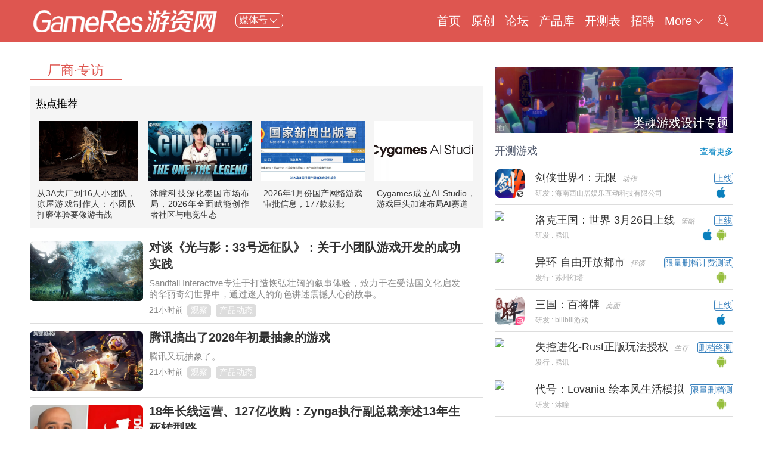

--- FILE ---
content_type: text/html; charset=utf-8
request_url: https://www.gameres.com/list/1
body_size: 10705
content:
<!DOCTYPE html>
<html>
<head>
    <title>厂商·专访 - GameRes游资网</title>
    <meta name="description" content="面向游戏从业者的游戏开发资讯，建立之初就吸引了大批优秀的制作人及开发团队。经过多年的摸索与发展，不懈坚持旨在为游戏制作人提供游戏研发类的程序技术、策划设计、艺术设计、原创设计等资讯内容。"/>
    <meta name="keywords" content="厂商·专访,GameRes,游资网,游戏媒体,行业媒体,游戏制作人,游戏研发,游戏开发,独立游戏,游戏运营,游戏策划,游戏产业,游戏招聘"/>
            <script src="https://img.gameres.com/public/static/dist/all.min.js" type="text/javascript"></script>
        <script src="https://img.gameres.com/public/static/js/main.js?v=34334" type="text/javascript"></script>
        <script src="https://img.gameres.com/public/static/layui/layui.js" type="text/javascript"></script>
        <script src="https://img.gameres.com/public/static/js/common.js" type="text/javascript"></script>
        <link href="https://img.gameres.com/public/static/layui/css/layui.css" rel="stylesheet" type="text/css"/>
        <link href="https://img.gameres.com/public/static/css/main.css?v=343344" rel="stylesheet" type="text/css"/>
        <link href="https://img.gameres.com/public/static/css/style_1_forum_viewthread.css" rel="stylesheet" type="text/css"/>
        <meta charset="utf-8">
        <meta name="viewport" content="width=device-width,initial-scale=1,minimum-scale=1.0,maximum-scale=1.0,user-scalable=no" />

    <script>
        var newsListJsonUrl = "/newslistJson";
    </script>
    <style>
        .index-lunbo .prev, .index-lunbo .next {
            background: url(https://img.gameres.com/public/static/img/slider-arrow.png) -110px 5px no-repeat;
        }

        .index-lunbo .next {
            background-position: 8px 5px;
        }
    </style>
</head>
<body style="position:relative;">
<div class="navbar">
    <div class="navbar-header" style="display: flex;overflow:hidden;">
        <div class="logo" style="flex:none;padding:15px 10px;display:flex;align-items: center;float: left;height: 100%;"
             title="GameRes游资网">
            <a href="https://www.gameres.com">
                <div class="logo-img" style="display:inline-block;background: url(https://img.gameres.com/2019/logo.png) right top / cover no-repeat scroll transparent;"></div>
            </a>
        </div>
        <div style="flex: auto;">
            <div class="meitihao" style="height: 100%;position: relative;padding: 22px 15px;">
                <button class="meiti-btn more_menu_btn" data-target="#meiti_menu">
                    <span>媒体号<i class="layui-icon layui-icon-down" style="vertical-align: middle;font-size: 14px;padding: 0 3px;"></i></span>
                </button>
            </div>

            <span id="headermenuwrapper">
            <ul class="spread-nav layui-nav layui-nav-tree  layui-nav-side" style="display: none;">
                <li><a class="close-spread-nav-btn" target="_blank"><i class="layui-icon layui-icon-spread-left"
                                                                       style="font-size: 20px;"></i></a></li>
                <li class=" first"><a href="/" target="_blank">首页</a></li>
                <li><a href="/list/43" target="_blank">原创</a></li>
                <li><a href="https://bbs.gameres.com" target="_blank">论坛</a></li>
                <li><a href="https://www.16p.com/library" target="_blank">产品库</a></li>
                <li><a href="https://www.gameres.com/newgame" target="_blank">开测表</a></li>
                <li><a href="https://bbs.gameres.com/forum_47_1.html" target="_blank">招聘</a></li>
            </ul>
            <ul id="logomenu">
                <li class=" first"><a href="/" target="_blank">首页</a></li>
                <li><a href="/list/43" target="_blank">原创</a></li>
                <li><a href="https://bbs.gameres.com" target="_blank">论坛</a></li>
                <li><a href="https://www.16p.com/library" target="_blank">产品库</a></li>
                <li><a href="https://www.16p.com/newgame" target="_blank">开测表</a></li>
                <li><a href="https://bbs.gameres.com/forum_47_1.html" target="_blank">招聘</a></li>
            </ul>

            <a class="more_menu_btn" data-target="#main_menu_pane">More<i class="layui-icon layui-icon-down"></i></a>
            <a href="/search" target="_blank"><i class="layui-icon layui-icon-search" style="font-size: 20px;"></i></a>
            <a class="spread-side-btn" target="_blank"><i class="layui-icon layui-icon-shrink-right"
                                                          style="font-size: 20px;"></i></a>
        </span>
        </div>
    </div>

    <div class="meiti_poptip  more_menu_pane" id="meiti_menu" style="width: 100%;left: unset;margin: unset">
        <div style="padding: 20px 0;max-width: 1200px;margin: 0 auto;">
            <div style="font-size: 20px;color: #555;padding-bottom: 20px;margin-left: 46px;border-bottom: 1px solid #ddd;">
                GameRes游资网在以下平台有媒体号，欢迎关注收藏：
            </div>
            <div class="ivu-poptip-inner" style="display: flex;flex-wrap: wrap;">
                <div class="gameres-qrcode">
                    <h3>微信公众号</h3>
                    <img src="https://img.gameres.com/thome/2019/01/03/d0cd41.jpg"/>
                </div>
                <div class="gameres-qrcode">
                    <h3>微博<a href="https://weibo.com/gamerescom" target="_blank" rel="nofollow">&nbsp;<i
                            class="layui-icon layui-icon-link" style="color: #2d8cf0;"></i></a></h3>
                    <img src="https://img.gameres.com/thome/2019/01/03/489313.png"/>
                </div>
                <div class="gameres-qrcode">
                    <h3>头条号</h3>
                    <img src="https://img.gameres.com/thome/2019/01/03/a55d2d.jpeg"/>
                </div>
                <div class="gameres-qrcode">
                    <h3>百家号</h3>
                    <img src="https://img.gameres.com/2019/baijia_530x530.png"/>
                </div>
                <div class="gameres-qrcode">
                    <h3>网易号</h3>
                    <img src="https://img.gameres.com/2019/wangyi.png"/>
                </div>
                <div class="gameres-qrcode">
                    <h3>知乎号</h3>
                    <img src="https://img.gameres.com/2019/zhihu.png"/>
                </div>
            </div>
        </div>
    </div>

    <div class="more_menu_pane" id="main_menu_pane" style="display:none;width:100%">
        <div class="tagMenuPane" style="display: flex">
            <div class="header-web-info hide-width-800">
                <div style="flex:auto;display: flex;flex-direction: column;justify-content: center;">
                    <div class="slogan1">
                        开<span class="slogan-highlight">放</span>&nbsp;分<span class="slogan-highlight">享</span>&nbsp;
                    </div>
                    <div class="slogan2">游戏梦的起点！</div>
                </div>
                <div class="contact-pane">
                    <p>投稿邮箱：news@gameres.com</p>
                    <p>产品邮箱：cp@gameres.com</p>
                </div>
            </div>
            <div class="tagMenuList">
                                <div class="tagMenuListColumn" style="flex: auto;float:left;width:20%;">
                    <h3 style="color:#de5650;font-size: 14px;font-weight: bold"></h3>
                    <div>
                        <ul>
                                                        <li style="margin:5px 0;">
                                <a target="_blank" href="/list/1">
                    <span class="tag-item-span">
                        厂商·专访                    </span>
                                </a>
                            </li>
                                                        <li style="margin:5px 0;">
                                <a target="_blank" href="/list/6">
                    <span class="tag-item-span">
                        产品                    </span>
                                </a>
                            </li>
                                                        <li style="margin:5px 0;">
                                <a target="_blank" href="/list/11">
                    <span class="tag-item-span">
                        观察·投资                    </span>
                                </a>
                            </li>
                                                        <li style="margin:5px 0;">
                                <a target="_blank" href="/list/12">
                    <span class="tag-item-span">
                        专访                    </span>
                                </a>
                            </li>
                                                        <li style="margin:5px 0;">
                                <a target="_blank" href="/list/14">
                    <span class="tag-item-span">
                        电子竞技                    </span>
                                </a>
                            </li>
                                                        <li style="margin:5px 0;">
                                <a target="_blank" href="/list/41">
                    <span class="tag-item-span">
                        区块链                    </span>
                                </a>
                            </li>
                                                        <li style="margin:5px 0;">
                                <a target="_blank" href="/list/42">
                    <span class="tag-item-span">
                        直播                    </span>
                                </a>
                            </li>
                                                        <li style="margin:5px 0;">
                                <a target="_blank" href="/list/45">
                    <span class="tag-item-span">
                        政策                    </span>
                                </a>
                            </li>
                                                        <li style="margin:5px 0;">
                                <a target="_blank" href="/list/49">
                    <span class="tag-item-span">
                        元宇宙                    </span>
                                </a>
                            </li>
                                                        <li style="margin:5px 0;">
                                <a target="_blank" href="/list/50">
                    <span class="tag-item-span">
                        人工智能                    </span>
                                </a>
                            </li>
                                                    </ul>
                    </div>
                </div>
                                <div class="tagMenuListColumn" style="flex: auto;float:left;width:20%;">
                    <h3 style="color:#de5650;font-size: 14px;font-weight: bold"></h3>
                    <div>
                        <ul>
                                                        <li style="margin:5px 0;">
                                <a target="_blank" href="/list/5">
                    <span class="tag-item-span">
                        手游                    </span>
                                </a>
                            </li>
                                                        <li style="margin:5px 0;">
                                <a target="_blank" href="/list/16">
                    <span class="tag-item-span">
                        虚拟·VR·AR                    </span>
                                </a>
                            </li>
                                                        <li style="margin:5px 0;">
                                <a target="_blank" href="/list/17">
                    <span class="tag-item-span">
                        页游·H5                    </span>
                                </a>
                            </li>
                                                        <li style="margin:5px 0;">
                                <a target="_blank" href="/list/18">
                    <span class="tag-item-span">
                        端游·PC                    </span>
                                </a>
                            </li>
                                                        <li style="margin:5px 0;">
                                <a target="_blank" href="/list/21">
                    <span class="tag-item-span">
                        主机                    </span>
                                </a>
                            </li>
                                                        <li style="margin:5px 0;">
                                <a target="_blank" href="/list/48">
                    <span class="tag-item-span">
                        云游戏                    </span>
                                </a>
                            </li>
                                                    </ul>
                    </div>
                </div>
                                <div class="tagMenuListColumn" style="flex: auto;float:left;width:20%;">
                    <h3 style="color:#de5650;font-size: 14px;font-weight: bold"></h3>
                    <div>
                        <ul>
                                                        <li style="margin:5px 0;">
                                <a target="_blank" href="/list/24">
                    <span class="tag-item-span">
                        拆解分析                    </span>
                                </a>
                            </li>
                                                        <li style="margin:5px 0;">
                                <a target="_blank" href="/list/25">
                    <span class="tag-item-span">
                        策划                    </span>
                                </a>
                            </li>
                                                        <li style="margin:5px 0;">
                                <a target="_blank" href="/list/26">
                    <span class="tag-item-span">
                        程序·引擎                    </span>
                                </a>
                            </li>
                                                        <li style="margin:5px 0;">
                                <a target="_blank" href="/list/27">
                    <span class="tag-item-span">
                        美术                    </span>
                                </a>
                            </li>
                                                        <li style="margin:5px 0;">
                                <a target="_blank" href="/list/28">
                    <span class="tag-item-span">
                        音乐                    </span>
                                </a>
                            </li>
                                                        <li style="margin:5px 0;">
                                <a target="_blank" href="/list/29">
                    <span class="tag-item-span">
                        测试                    </span>
                                </a>
                            </li>
                                                    </ul>
                    </div>
                </div>
                                <div class="tagMenuListColumn" style="flex: auto;float:left;width:20%;">
                    <h3 style="color:#de5650;font-size: 14px;font-weight: bold"></h3>
                    <div>
                        <ul>
                                                        <li style="margin:5px 0;">
                                <a target="_blank" href="/list/33">
                    <span class="tag-item-span">
                        数据·报告                    </span>
                                </a>
                            </li>
                                                        <li style="margin:5px 0;">
                                <a target="_blank" href="/list/34">
                    <span class="tag-item-span">
                        运营·渠道                    </span>
                                </a>
                            </li>
                                                        <li style="margin:5px 0;">
                                <a target="_blank" href="/list/38">
                    <span class="tag-item-span">
                        职场·创业                    </span>
                                </a>
                            </li>
                                                        <li style="margin:5px 0;">
                                <a target="_blank" href="/list/40">
                    <span class="tag-item-span">
                        <img src='https://img.gameres.com/public/images/Steam.png' style='width:18px;vertical-align: middle;'>Steam                    </span>
                                </a>
                            </li>
                                                        <li style="margin:5px 0;">
                                <a target="_blank" href="/list/46">
                    <span class="tag-item-span">
                        <img src='https://img.gameres.com/public/images/ios.png' style='width:18px;vertical-align: middle;'>App Store                    </span>
                                </a>
                            </li>
                                                        <li style="margin:5px 0;">
                                <a target="_blank" href="/list/47">
                    <span class="tag-item-span">
                        海外                    </span>
                                </a>
                            </li>
                                                    </ul>
                    </div>
                </div>
                                <div class="tagMenuListColumn" style="flex: auto;float:left;width:20%;">
                    <h3 style="color:#de5650;font-size: 14px;font-weight: bold"></h3>
                    <div>
                        <ul>
                                                        <li style="margin:5px 0;">
                                <a target="_blank" href="/list/15">
                    <span class="tag-item-span">
                        八卦                    </span>
                                </a>
                            </li>
                                                        <li style="margin:5px 0;">
                                <a target="_blank" href="/list/22">
                    <span class="tag-item-span">
                        活动                    </span>
                                </a>
                            </li>
                                                        <li style="margin:5px 0;">
                                <a target="_blank" href="/list/39">
                    <span class="tag-item-span">
                        综合                    </span>
                                </a>
                            </li>
                                                        <li style="margin:5px 0;">
                                <a target="_blank" href="/list/44">
                    <span class="tag-item-span">
                        硬件·周边                    </span>
                                </a>
                            </li>
                                                    </ul>
                    </div>
                </div>
                            </div>
        </div>
    </div>
</div>
<div id="scrolltop" style="display: none;">
    <div class="back-top-inner" id="build-qrcode-btn"><i class="layui-icon layui-icon-share" style=""></i></div>
    <div class="back-top-inner" id="top"><i class="layui-icon layui-icon-up" style=""></i></div>

</div>
<div id="url-qrcode" class="hide" style="display: none;">
    <div id="qrcode"></div>
    <div style="color: #333;
    font-size: 18px;
    margin-top: 10px;">扫一扫，手机打开
    </div>
</div>
<div id="main" class="main clearfix mainCenter">
    <section class="index-page-left">
        <div>
    <div >
        <div style=" position: relative;z-index: 88;">
            <h3 style="padding:0px 30px;display: inline-block;color: #de5650;font-size: 22px;border-bottom: 2px solid #de5650;z-index: 99;position: relative;">厂商·专访</h3>
            <div style="position: absolute;border-bottom: 1px solid #ddd;bottom:0.5px;width:100%" ></div>
        </div>
                <section class="article-recommend" style="margin:10px 0">
    <h2 class="article-main-title">热点推荐</h2>
    <div class="article-recommend-wrap">
                <article  class="hot-item" style="float: left;">
            <a  style=" background: #eee no-repeat scroll center/cover;background-image:url('https://img.gameres.com/thome/2026/01/07/fd886d.jpg');"  target="_blank" href="/wl?m=6cbec41d7a58392ae79c1dae62fde90c" class="thumb"></a>
            <h3 class="caption">
                <a target="_blank" href="aaa">从3A大厂到16人小团队，凉屋游戏制作人：小团队打磨体验要像游击战</a>
            </h3>
        </article>
                <article  class="hot-item" style="float: left;">
            <a  style=" background: #eee no-repeat scroll center/cover;background-image:url('https://di.gameres.com/attachment/forum/202601/16/183624qinjwjh9irwrpjpb.jpg');"  target="_blank" href="/916174.html" class="thumb"></a>
            <h3 class="caption">
                <a target="_blank" href="aaa">沐瞳科技深化泰国市场布局，2026年全面赋能创作者社区与电竞生态</a>
            </h3>
        </article>
                <article  class="hot-item" style="float: left;">
            <a  style=" background: #eee no-repeat scroll center/cover;background-image:url('https://img.gameres.com/thome/2026/01/26/1fba4c.jpg');"  target="_blank" href="/916300.html" class="thumb"></a>
            <h3 class="caption">
                <a target="_blank" href="aaa">2026年1月份国产网络游戏审批信息，177款获批</a>
            </h3>
        </article>
                <article  class="hot-item" style="float: left;">
            <a  style=" background: #eee no-repeat scroll center/cover;background-image:url('https://img.gameres.com/thome/2026/01/12/c5ad82.jpg');"  target="_blank" href="/wl?m=8d274b7bcbc32b2b64e1c272810083d3" class="thumb"></a>
            <h3 class="caption">
                <a target="_blank" href="aaa">Cygames成立AI Studio，游戏巨头加速布局AI赛道</a>
            </h3>
        </article>
            </div>
</section>
                
         <div  data-news-pane-id="1">
                                                        
<article class="feed-item">
  <div class="feed-item-panel">
      <a target="_blank" href="/wl?m=777d7aebaf299cfcc9e6979c5951246b">
<div class="feed-item-left" >
  <div class="thumb lazy"  data-original="https://img.gameres.com/thome/2026/01/29/887068.jpg"></div>
</div>
      </a>
<div class="feed-item-right">
    <div class="feed-item-title" >

            <a class="feed-item-title-a" target="_blank" href="/wl?m=777d7aebaf299cfcc9e6979c5951246b">
                对谈《光与影：33号远征队》：关于小团队游戏开发的成功实践            </a>

        

    </div>


    <p style="">Sandfall Interactive专注于打造恢弘壮阔的叙事体验，致力于在受法国文化启发的华丽奇幻世界中，通过迷人的角色讲述震撼人心的故事。</p>
  <div class="mark-info">21小时前    <div class="article-tag">
            <a target="_blank" href="/list/11"><span class="typespan">观察</span></a>
            <a target="_blank" href="/list/6"><span class="typespan">产品动态</span></a>
      
    </div>
  </div>
</div>
  </div>
</article>
                                                        
<article class="feed-item">
  <div class="feed-item-panel">
      <a target="_blank" href="/wl?m=deefc3e69589c0de80c0e4508db9b09b">
<div class="feed-item-left" >
  <div class="thumb lazy"  data-original="https://img.gameres.com/thome/2026/01/29/de76f9.jpg"></div>
</div>
      </a>
<div class="feed-item-right">
    <div class="feed-item-title" >

            <a class="feed-item-title-a" target="_blank" href="/wl?m=deefc3e69589c0de80c0e4508db9b09b">
                腾讯搞出了2026年初最抽象的游戏            </a>

        

    </div>


    <p style="">腾讯又玩抽象了。</p>
  <div class="mark-info">21小时前    <div class="article-tag">
            <a target="_blank" href="/list/11"><span class="typespan">观察</span></a>
            <a target="_blank" href="/list/6"><span class="typespan">产品动态</span></a>
      
    </div>
  </div>
</div>
  </div>
</article>
                                                        
<article class="feed-item">
  <div class="feed-item-panel">
      <a target="_blank" href="/wl?m=5460bfd052e285cc033af5168d964641">
<div class="feed-item-left" >
  <div class="thumb lazy"  data-original="https://img.gameres.com/thome/2026/01/29/4c8bc1.jpg"></div>
</div>
      </a>
<div class="feed-item-right">
    <div class="feed-item-title" >

            <a class="feed-item-title-a" target="_blank" href="/wl?m=5460bfd052e285cc033af5168d964641">
                18年长线运营、127亿收购：Zynga执行副总裁亲述13年生死转型路            </a>

        

    </div>


    <p style="">近日，Zynga 移动工作室执行副总裁 Yaron Leyvand 分享了他在公司 13 年的实战经验。</p>
  <div class="mark-info">21小时前    <div class="article-tag">
            <a target="_blank" href="/list/11"><span class="typespan">观察</span></a>
      
    </div>
  </div>
</div>
  </div>
</article>
                                                        
<article class="feed-item">
  <div class="feed-item-panel">
      <a target="_blank" href="/wl?m=9e195c4cc6d6892b3c2543b11eedeace">
<div class="feed-item-left" >
  <div class="thumb lazy"  data-original="https://img.gameres.com/thome/2026/01/29/73c55e.jpg"></div>
</div>
      </a>
<div class="feed-item-right">
    <div class="feed-item-title" >

            <a class="feed-item-title-a" target="_blank" href="/wl?m=9e195c4cc6d6892b3c2543b11eedeace">
                一开年，短短10天连爆2款：三七突然这么猛？            </a>

        

    </div>


    <p style="">怀旧IP+轻量化MMO+成熟大厂=？</p>
  <div class="mark-info">21小时前    <div class="article-tag">
      
    </div>
  </div>
</div>
  </div>
</article>
                                                        
<article class="feed-item">
  <div class="feed-item-panel">
      <a target="_blank" href="/wl?m=db1324c2a2c752682c52a1929ceef57b">
<div class="feed-item-left" >
  <div class="thumb lazy"  data-original="https://img.gameres.com/thome/2026/01/28/8cd9d2.jpg"></div>
</div>
      </a>
<div class="feed-item-right">
    <div class="feed-item-title" >

            <a class="feed-item-title-a" target="_blank" href="/wl?m=db1324c2a2c752682c52a1929ceef57b">
                2025年，世纪华通从腾讯渠道赚了34亿元            </a>

        

    </div>


    <p style="">世纪华通于1月26日发布《关于2026年度日常关联交易预计的公告》，披露其与关联方腾讯集团（在游戏研发及运营、美术外包、支付结算、服务器租赁等方面的业务合作。</p>
  <div class="mark-info">01-28    <div class="article-tag">
      
    </div>
  </div>
</div>
  </div>
</article>
                                                        
<article class="feed-item">
  <div class="feed-item-panel">
      <a target="_blank" href="/wl?m=a6bf8d88859d2520c655d59e10ca0812">
<div class="feed-item-left" >
  <div class="thumb lazy"  data-original="https://img.gameres.com/thome/2026/01/28/d734bd.jpg"></div>
</div>
      </a>
<div class="feed-item-right">
    <div class="feed-item-title" >

            <a class="feed-item-title-a" target="_blank" href="/wl?m=a6bf8d88859d2520c655d59e10ca0812">
                一边狂砍项目，一边等待救援，这家老厂的「至暗时刻」什么时候才会结束？            </a>

        

    </div>


    <p style="">在2025年底，育碧做了一件令资本市场广泛猜测的事情，就是原定于发布育碧2025-26财年上半年财务报告的前15分钟被突然宣布延期。</p>
  <div class="mark-info">01-28    <div class="article-tag">
      
    </div>
  </div>
</div>
  </div>
</article>
                                                        
<article class="feed-item">
  <div class="feed-item-panel">
      <a target="_blank" href="/wl?m=6da036a0c5e409de0e345a6711149927">
<div class="feed-item-left" >
  <div class="thumb lazy"  data-original="https://img.gameres.com/thome/2026/01/28/d35ea6.jpg"></div>
</div>
      </a>
<div class="feed-item-right">
    <div class="feed-item-title" >

            <a class="feed-item-title-a" target="_blank" href="/wl?m=6da036a0c5e409de0e345a6711149927">
                产品收入五五分、协议条款全公开，这家独立游戏发行商为何如此独特？            </a>

        

    </div>


    <p style="">让开发者获得成功，快乐，并且保持独立。</p>
  <div class="mark-info">01-28    <div class="article-tag">
      
    </div>
  </div>
</div>
  </div>
</article>
                                                        
<article class="feed-item">
  <div class="feed-item-panel">
      <a target="_blank" href="/wl?m=5e9413ec5f1709b37d2321ac1b52eaee">
<div class="feed-item-left" >
  <div class="thumb lazy"  data-original="https://img.gameres.com/thome/2026/01/28/9d945c.jpg"></div>
</div>
      </a>
<div class="feed-item-right">
    <div class="feed-item-title" >

            <a class="feed-item-title-a" target="_blank" href="/wl?m=5e9413ec5f1709b37d2321ac1b52eaee">
                网易造城！近80万平上海总部就位，2万员工将进驻上海？            </a>

        

    </div>


    <p style="">过去这一年，从行业的视角来看，网易可以说是处于一个调整阶段。</p>
  <div class="mark-info">01-28    <div class="article-tag">
      
    </div>
  </div>
</div>
  </div>
</article>
                                                        
<article class="feed-item">
  <div class="feed-item-panel">
      <a target="_blank" href="/916308.html">
<div class="feed-item-left" >
  <div class="thumb lazy"  data-original="https://di.gameres.com/attachment/forum/202601/27/104443gh65u6uu05uduuuj.jpg"></div>
</div>
      </a>
<div class="feed-item-right">
    <div class="feed-item-title" >

            <a class="feed-item-title-a" target="_blank" href="/916308.html">
                2026年1月进口网络游戏审批信息，5款游戏过审            </a>

        

    </div>


    <p style="">1月26日，国家新闻出版署发布《2026年进口网络游戏审批信息》，本月有5款进口网络游戏版号获批。</p>
  <div class="mark-info">01-27    <div class="article-tag">
            <a target="_blank" href="/list/6"><span class="typespan">产品动态</span></a>
      
    </div>
  </div>
</div>
  </div>
</article>
                                                        
<article class="feed-item">
  <div class="feed-item-panel">
      <a target="_blank" href="/wl?m=9ff67b1570464bc056addff3c2d9c6ba">
<div class="feed-item-left" >
  <div class="thumb lazy"  data-original="https://img.gameres.com/thome/2026/01/27/3a1d3c.jpg"></div>
</div>
      </a>
<div class="feed-item-right">
    <div class="feed-item-title" >

            <a class="feed-item-title-a" target="_blank" href="/wl?m=9ff67b1570464bc056addff3c2d9c6ba">
                又有霸榜新游！这家「小游戏最强厂商」平均每年三爆款？            </a>

        

    </div>


    <p style="">《2025年中国小游戏百强企业榜》，位列榜首的三七互娱，可能已经是当前最能显现出规模化的、稳定的产业趋势的「小游戏领跑者」了。</p>
  <div class="mark-info">01-27    <div class="article-tag">
      
    </div>
  </div>
</div>
  </div>
</article>
                                                        
<article class="feed-item">
  <div class="feed-item-panel">
      <a target="_blank" href="/wl?m=15b7a466920c31d5b5df8f91ae9ceffe">
<div class="feed-item-left" >
  <div class="thumb lazy"  data-original="https://img.gameres.com/thome/2026/01/27/42c65f.jpg"></div>
</div>
      </a>
<div class="feed-item-right">
    <div class="feed-item-title" >

            <a class="feed-item-title-a" target="_blank" href="/wl?m=15b7a466920c31d5b5df8f91ae9ceffe">
                烧了82亿，股价暴跌96%，裁员3000人：亏最惨的游戏大厂出现了            </a>

        

    </div>


    <p style="">如果只看最近一周的信息密度，育碧几乎要给人一种“天塌了”的错觉。</p>
  <div class="mark-info">01-27    <div class="article-tag">
      
    </div>
  </div>
</div>
  </div>
</article>
                                                        
<article class="feed-item">
  <div class="feed-item-panel">
      <a target="_blank" href="/wl?m=bdac13ed10bc80c739ff1546eac72592">
<div class="feed-item-left" >
  <div class="thumb lazy"  data-original="https://img.gameres.com/thome/2026/01/27/b6d90d.jpg"></div>
</div>
      </a>
<div class="feed-item-right">
    <div class="feed-item-title" >

            <a class="feed-item-title-a" target="_blank" href="/wl?m=bdac13ed10bc80c739ff1546eac72592">
                三七老板“集体亮相”表决心！目标重回出海前三，自研要求“大市场、小团队、长周期”            </a>

        

    </div>


    <p style="">2026年刚开年，三七互娱就取得了一个个开门红。</p>
  <div class="mark-info">01-27    <div class="article-tag">
      
    </div>
  </div>
</div>
  </div>
</article>
                                                        
<article class="feed-item">
  <div class="feed-item-panel">
      <a target="_blank" href="/916300.html">
<div class="feed-item-left" >
  <div class="thumb lazy"  data-original="https://img.gameres.com/thome/2026/01/26/1fba4c.jpg"></div>
</div>
      </a>
<div class="feed-item-right">
    <div class="feed-item-title" >

            <a class="feed-item-title-a" target="_blank" href="/916300.html">
                2026年1月份国产网络游戏审批信息，177款获批            </a>

        

    </div>


    <p style="">1月26日，国家新闻出版署下发《2026年1月份国产网络游戏审批信息》，本次共有177款国产网络游戏过审。</p>
  <div class="mark-info">01-26    <div class="article-tag">
            <a target="_blank" href="/list/6"><span class="typespan">产品动态</span></a>
      
    </div>
  </div>
</div>
  </div>
</article>
                                                        
<article class="feed-item">
  <div class="feed-item-panel">
      <a target="_blank" href="/wl?m=adbff3cc380eb611798b20c37f2dab43">
<div class="feed-item-left" >
  <div class="thumb lazy"  data-original="https://img.gameres.com/thome/2026/01/26/df78a9.jpg"></div>
</div>
      </a>
<div class="feed-item-right">
    <div class="feed-item-title" >

            <a class="feed-item-title-a" target="_blank" href="/wl?m=adbff3cc380eb611798b20c37f2dab43">
                利润40%的小游戏产品经验！指色网络张世海：从研发视角，重新理解游戏立项的生死逻辑            </a>

        

    </div>


    <p style="">在小游戏主题的分享专场上，长沙指色网络的合伙人张世海带来了《小游戏的立项思路》。</p>
  <div class="mark-info">01-26    <div class="article-tag">
      
    </div>
  </div>
</div>
  </div>
</article>
                                                        
<article class="feed-item">
  <div class="feed-item-panel">
      <a target="_blank" href="/wl?m=795b52ef9c98171e62ceac04d32ee1a0">
<div class="feed-item-left" >
  <div class="thumb lazy"  data-original="https://img.gameres.com/thome/2026/01/26/8d0a8d.jpg"></div>
</div>
      </a>
<div class="feed-item-right">
    <div class="feed-item-title" >

            <a class="feed-item-title-a" target="_blank" href="/wl?m=795b52ef9c98171e62ceac04d32ee1a0">
                腾讯“年度反舞弊通报”：游戏部门涉案人数大幅下降，启用AI技术风控            </a>

        

    </div>


    <p style="">一直以来，反贪腐都是国内游戏公司常抓不懈的工作，尤其是对大厂而言。</p>
  <div class="mark-info">01-26    <div class="article-tag">
            <a target="_blank" href="/list/15"><span class="typespan">八卦</span></a>
      
    </div>
  </div>
</div>
  </div>
</article>
                                                        
<article class="feed-item">
  <div class="feed-item-panel">
      <a target="_blank" href="/wl?m=0c1620a827a93e99c383ca9d5b3d2c7a">
<div class="feed-item-left" >
  <div class="thumb lazy"  data-original="https://img.gameres.com/thome/2026/01/26/b9ea71.jpg"></div>
</div>
      </a>
<div class="feed-item-right">
    <div class="feed-item-title" >

            <a class="feed-item-title-a" target="_blank" href="/wl?m=0c1620a827a93e99c383ca9d5b3d2c7a">
                天美2026重磅新品，把自走棋改了个底朝天            </a>

        

    </div>


    <p style="">好一个「棋牌」游戏。</p>
  <div class="mark-info">01-26    <div class="article-tag">
            <a target="_blank" href="/list/11"><span class="typespan">观察</span></a>
            <a target="_blank" href="/list/6"><span class="typespan">产品动态</span></a>
      
    </div>
  </div>
</div>
  </div>
</article>
                                                        
<article class="feed-item">
  <div class="feed-item-panel">
      <a target="_blank" href="/wl?m=7c59072b87de53a5b4257e5e6438619f">
<div class="feed-item-left" >
  <div class="thumb lazy"  data-original="https://img.gameres.com/thome/2026/01/26/4146c9.jpg"></div>
</div>
      </a>
<div class="feed-item-right">
    <div class="feed-item-title" >

            <a class="feed-item-title-a" target="_blank" href="/wl?m=7c59072b87de53a5b4257e5e6438619f">
                沐瞳CEO宣布：《决胜巅峰》世界总决赛将首进欧洲，增设美洲赛区            </a>

        

    </div>


    <p style="">沐瞳CEO Cloud宣布MLBB明年将首次进入欧洲，深化欧洲布局，还将增设美洲赛区。</p>
  <div class="mark-info">01-26    <div class="article-tag">
            <a target="_blank" href="/list/14"><span class="typespan">电竞</span></a>
      
    </div>
  </div>
</div>
  </div>
</article>
                                                        
<article class="feed-item">
  <div class="feed-item-panel">
      <a target="_blank" href="/wl?m=d77476ee7fb4daeecefa750b6e91e6bc">
<div class="feed-item-left" >
  <div class="thumb lazy"  data-original="https://img.gameres.com/thome/2026/01/26/b1e67d.jpeg"></div>
</div>
      </a>
<div class="feed-item-right">
    <div class="feed-item-title" >

            <a class="feed-item-title-a" target="_blank" href="/wl?m=d77476ee7fb4daeecefa750b6e91e6bc">
                《诡秘之主》制作人：改编数百万字的巨作是耗费数年的浩大工程            </a>

        

    </div>


    <p style="">1月23日，快手旗下游戏品牌弹指宇宙自研MMO《诡秘之主》制作人徐杰，面向玩家发布了一则公开信。</p>
  <div class="mark-info">01-26    <div class="article-tag">
            <a target="_blank" href="/list/11"><span class="typespan">观察</span></a>
            <a target="_blank" href="/list/6"><span class="typespan">产品动态</span></a>
      
    </div>
  </div>
</div>
  </div>
</article>
                                                        
<article class="feed-item">
  <div class="feed-item-panel">
      <a target="_blank" href="/wl?m=0a723731569631e1cade440f8a077910">
<div class="feed-item-left" >
  <div class="thumb lazy"  data-original="https://img.gameres.com/thome/2026/01/23/5b096c.jpg"></div>
</div>
      </a>
<div class="feed-item-right">
    <div class="feed-item-title" >

            <a class="feed-item-title-a" target="_blank" href="/wl?m=0a723731569631e1cade440f8a077910">
                从《如鸢》“三千宇宙”展，看到这家厂商独特的生态            </a>

        

    </div>


    <p style="">以玩家创作与情感联结构成核心的独特生态。</p>
  <div class="mark-info">01-23    <div class="article-tag">
            <a target="_blank" href="/list/11"><span class="typespan">观察</span></a>
            <a target="_blank" href="/list/6"><span class="typespan">产品动态</span></a>
      
    </div>
  </div>
</div>
  </div>
</article>
                                                        
<article class="feed-item">
  <div class="feed-item-panel">
      <a target="_blank" href="/wl?m=e5144ffa586def9f649410f9e9514a3e">
<div class="feed-item-left" >
  <div class="thumb lazy"  data-original="https://img.gameres.com/thome/2026/01/23/c40c27.jpg"></div>
</div>
      </a>
<div class="feed-item-right">
    <div class="feed-item-title" >

            <a class="feed-item-title-a" target="_blank" href="/wl?m=e5144ffa586def9f649410f9e9514a3e">
                靠中老年用户，这款微信小游戏成就爆款、还能长青？            </a>

        

    </div>


    <p style="">风领科技发行负责人 陈文楷作了题为“IAA产品的长线运营与体验服务实践”的主题演讲，他在其中提到了玩家用户群体的分享、如何做调优等多方面的经验。</p>
  <div class="mark-info">01-23    <div class="article-tag">
      
    </div>
  </div>
</div>
  </div>
</article>
                                                    </div>
                        <div  class='drop-up' >
                            <button  class="dropUpButton" data-page="1" data-tid="1" >加载更多</button>
                        </div>
    </div>
</div>
    </section>
    <section class="hide-width-800 index-page-right">
        <div style="margin: 23px 0 0 0;">
            <a target="_blank" title="类魂游戏设计专题"
           href="https://www.gameres.com/thome/goAds/a620d6c777aca7d9d3f4965a8ab80ef0" rel="nofollow">
            <div data-original="https://img.gameres.com/thome/2025/11/25/b7466a.jpg" class="lazy tuiguang_flag_img">
                                <div class="ads-title">类魂游戏设计专题</div>
                                <object><a target="_blank" href="https://www.gameres.com/ad.html">
                    <div class="tuiguang_flag">推广</div>
                </a></object>

            </div>
        </a>
    </div>
        <div class="listPanel">
        <div class="listHeader">
            <span>开测游戏</span>
            <a href="https://www.16p.com/newgame" target="_blank">查看更多</a>
        </div>
                <a class="gamepanel"  href="https://www.16p.com/1943783.html"  target="_blank">
        <div class="item">
            <div class="subdiv leftside">
                <img style="height: 50px; margin: 10px 0px; display: inline;" src=https://is1-ssl.mzstatic.com/image/thumb/Purple211/v4/ce/85/3e/ce853e82-f861-694b-d899-02010e0cdf08/AppIcon-1x_U007emarketing-0-8-85-220-0.jpeg/512x512bb.jpg>
            </div>
            <div class="subdiv rightside">
                <div class="info_title" style="display: flex">
                    <div style="flex:auto">
                        <span class="titlename">剑侠世界4：无限</span>
                        <em style="color: #aaa;
                            font-size: 12px;
                            font-weight: normal;
                            padding:3px 5px;display:inline;
                            ">动作</em>
                    </div>
                    <div><span class="mark_tag">上线</span></div>
                    </div>
                <div class="info_mark">
                        <span class="plat_icon" style="">
                                                       <img class="platform_icon" src="https://img.gameres.com/public/images/ios.png">
                                                    </span>
                    <div style="display:block;vertical-align:middle;text-align:left;">
                                                <span class="">研发&nbsp;:&nbsp;海南西山居娱乐互动科技有限公司&nbsp;&nbsp;&nbsp;</span>
                                            </div>
                </div>
            </div>
        </div>
        </a>
                <a class="gamepanel"  href="https://www.16p.com/1897032.html"  target="_blank">
        <div class="item">
            <div class="subdiv leftside">
                <img style="height: 50px; margin: 10px 0px; display: inline;" src=https://img.71acg.net/kbyx~sykb/20240809/1826193408>
            </div>
            <div class="subdiv rightside">
                <div class="info_title" style="display: flex">
                    <div style="flex:auto">
                        <span class="titlename">洛克王国：世界-3月26日上线</span>
                        <em style="color: #aaa;
                            font-size: 12px;
                            font-weight: normal;
                            padding:3px 5px;display:inline;
                            ">策略</em>
                    </div>
                    <div><span class="mark_tag">上线</span></div>
                    </div>
                <div class="info_mark">
                        <span class="plat_icon" style="">
                                                       <img class="platform_icon" src="https://img.gameres.com/public/images/ios.png">
                                                        <img class="platform_icon" src="https://img.gameres.com/public/images/android.png">
                                                    </span>
                    <div style="display:block;vertical-align:middle;text-align:left;">
                                                <span class="">研发&nbsp;:&nbsp;腾讯&nbsp;&nbsp;&nbsp;</span>
                                            </div>
                </div>
            </div>
        </div>
        </a>
                <a class="gamepanel"  href="https://www.16p.com/1945850.html"  target="_blank">
        <div class="item">
            <div class="subdiv leftside">
                <img style="height: 50px; margin: 10px 0px; display: inline;" src=https://img.71acg.net/kbyx~sykb/20240716/10233834389>
            </div>
            <div class="subdiv rightside">
                <div class="info_title" style="display: flex">
                    <div style="flex:auto">
                        <span class="titlename">异环-自由开放都市</span>
                        <em style="color: #aaa;
                            font-size: 12px;
                            font-weight: normal;
                            padding:3px 5px;display:inline;
                            ">怪谈</em>
                    </div>
                    <div><span class="mark_tag">限量删档计费测试</span></div>
                    </div>
                <div class="info_mark">
                        <span class="plat_icon" style="">
                                                       <img class="platform_icon" src="https://img.gameres.com/public/images/android.png">
                                                    </span>
                    <div style="display:block;vertical-align:middle;text-align:left;">
                                                <span class="">发行&nbsp;:&nbsp;苏州幻塔&nbsp;&nbsp;&nbsp;</span>
                                            </div>
                </div>
            </div>
        </div>
        </a>
                <a class="gamepanel"  href="https://www.16p.com/1943815.html"  target="_blank">
        <div class="item">
            <div class="subdiv leftside">
                <img style="height: 50px; margin: 10px 0px; display: inline;" src=https://is1-ssl.mzstatic.com/image/thumb/Purple211/v4/d1/03/73/d10373a5-7346-994c-d683-49ac2c9c22f9/AppIcon-0-0-1x_U007emarketing-0-8-0-85-220.png/512x512bb.jpg>
            </div>
            <div class="subdiv rightside">
                <div class="info_title" style="display: flex">
                    <div style="flex:auto">
                        <span class="titlename">三国：百将牌</span>
                        <em style="color: #aaa;
                            font-size: 12px;
                            font-weight: normal;
                            padding:3px 5px;display:inline;
                            ">桌面</em>
                    </div>
                    <div><span class="mark_tag">上线</span></div>
                    </div>
                <div class="info_mark">
                        <span class="plat_icon" style="">
                                                       <img class="platform_icon" src="https://img.gameres.com/public/images/ios.png">
                                                    </span>
                    <div style="display:block;vertical-align:middle;text-align:left;">
                                                <span class="">研发&nbsp;:&nbsp;bilibili游戏&nbsp;&nbsp;&nbsp;</span>
                                            </div>
                </div>
            </div>
        </div>
        </a>
                <a class="gamepanel"  href="https://www.16p.com/1925818.html"  target="_blank">
        <div class="item">
            <div class="subdiv leftside">
                <img style="height: 50px; margin: 10px 0px; display: inline;" src=https://img.71acg.net/kbyx~sykb/20250402/14354085476>
            </div>
            <div class="subdiv rightside">
                <div class="info_title" style="display: flex">
                    <div style="flex:auto">
                        <span class="titlename">失控进化-Rust正版玩法授权</span>
                        <em style="color: #aaa;
                            font-size: 12px;
                            font-weight: normal;
                            padding:3px 5px;display:inline;
                            ">生存</em>
                    </div>
                    <div><span class="mark_tag">删档终测</span></div>
                    </div>
                <div class="info_mark">
                        <span class="plat_icon" style="">
                                                       <img class="platform_icon" src="https://img.gameres.com/public/images/android.png">
                                                    </span>
                    <div style="display:block;vertical-align:middle;text-align:left;">
                                                <span class="">发行&nbsp;:&nbsp;腾讯&nbsp;&nbsp;&nbsp;</span>
                                            </div>
                </div>
            </div>
        </div>
        </a>
                <a class="gamepanel"  href="https://www.16p.com/1945932.html"  target="_blank">
        <div class="item">
            <div class="subdiv leftside">
                <img style="height: 50px; margin: 10px 0px; display: inline;" src=https://img.71acg.net/kbyx/sykb/20251230/17092719787>
            </div>
            <div class="subdiv rightside">
                <div class="info_title" style="display: flex">
                    <div style="flex:auto">
                        <span class="titlename">代号：Lovania-绘本风生活模拟</span>
                        <em style="color: #aaa;
                            font-size: 12px;
                            font-weight: normal;
                            padding:3px 5px;display:inline;
                            ">模拟人生</em>
                    </div>
                    <div><span class="mark_tag">限量删档测试</span></div>
                    </div>
                <div class="info_mark">
                        <span class="plat_icon" style="">
                                                       <img class="platform_icon" src="https://img.gameres.com/public/images/android.png">
                                                    </span>
                    <div style="display:block;vertical-align:middle;text-align:left;">
                                                <span class="">研发&nbsp;:&nbsp;沐瞳&nbsp;&nbsp;&nbsp;</span>
                                            </div>
                </div>
            </div>
        </div>
        </a>
            </div>


     <section class="item">
    <div style=" margin: 10px 0;">
      <div style="padding:8px 0px;position: relative;">
        <span style="font-size:18px;">商务合作</span>
        <a href="https://www.16p.com/library?tag=商务合作" target="_blank" style="float:right;line-height: 26px;color: rgb(0, 131, 195);">查看更多</a>
      </div>
        <div class="custom_item" style="">
           
                     <a href="https://www.16p.com/1945755.html" target="_blank">
                <div class="custom-game-item">
                    <div class="custom-mianimg lazy"  style="background-image: url(https://img.16p.com/Uploads/screenshot/2025/11/19/9ce9148e.jpg)"></div>
                    <div class="custom-title" >
                                                <span>
                           僵尸守卫战                        </span>
                    </div>
                </div>
            </a>
                   <a href="https://www.16p.com/1941310.html" target="_blank">
                <div class="custom-game-item">
                    <div class="custom-mianimg lazy"  style="background-image: url(https://img.16p.com/img_proxy/?url=https://shared.cdn.queniuqe.com/store_item_assets/steam/apps/3905040/3531bfb70b688448cbdb2f4e8d6e88b87f9efa1d/ss_3531bfb70b688448cbdb2f4e8d6e88b87f9efa1d.1024x768.jpg?t=1754992913)"></div>
                    <div class="custom-title" >
                                                <span>
                           丹墨三国：弈-Danmo Three Kingdoms: Battle of Wits                        </span>
                    </div>
                </div>
            </a>
                   <a href="https://www.16p.com/1921672.html" target="_blank">
                <div class="custom-game-item">
                    <div class="custom-mianimg lazy"  style="background-image: url(https://img.16p.com/Uploads/screenshot/2025/02/28/deb245ff.jpg)"></div>
                    <div class="custom-title" >
                                                <span>
                           降妖伏魔录                        </span>
                    </div>
                </div>
            </a>
                   <a href="https://www.16p.com/1919175.html" target="_blank">
                <div class="custom-game-item">
                    <div class="custom-mianimg lazy"  style="background-image: url(https://img.16p.com/Uploads/screenshot/2025/02/08/5d55bf37.jpg)"></div>
                    <div class="custom-title" >
                                                <span>
                           斗道世界                        </span>
                    </div>
                </div>
            </a>
                </div>
    </div>
  </section>    <hr style=" margin: 10px 0;">
     <section class="item">
    <div style=" margin: 10px 0;">
      <div style="padding:8px 0px;position: relative;">
        <span style="font-size:18px;">编辑推荐</span>
        <a href="https://www.16p.com" target="_blank" style="float:right;line-height: 26px;color: rgb(0, 131, 195);">查看更多</a>
      </div>
        <div class="custom_item" style="">
           
                     <a href="https://www.16p.com/1945835.html" target="_blank">
                <div class="custom-game-item">
                    <div class="custom-mianimg lazy"  style="background-image: url(https://img.16p.com/img_proxy/?url=https://img.71acg.net/kbdev/opensj/20251221/15250036293~thumb?1280x720)"></div>
                    <div class="custom-title" >
                                                <span>
                           魔法工艺-手游                        </span>
                    </div>
                </div>
            </a>
                   <a href="https://www.16p.com/1945810.html" target="_blank">
                <div class="custom-game-item">
                    <div class="custom-mianimg lazy"  style="background-image: url(https://img.16p.com/img_proxy/?url=https://img.71acg.net/kbdev/opensj/20251212/15032565420~thumb?1280x720)"></div>
                    <div class="custom-title" >
                                                <span>
                           天下：万象                        </span>
                    </div>
                </div>
            </a>
                   <a href="https://www.16p.com/1876260.html" target="_blank">
                <div class="custom-game-item">
                    <div class="custom-mianimg lazy"  style="background-image: url(https://img.16p.com/img_proxy/?url=https://img.71acg.net/kbyx~sykb/20250825/11363440062~thumb?1920x1080)"></div>
                    <div class="custom-title" >
                                                <span>
                           二重螺旋-全角色&amp;武器免费                        </span>
                    </div>
                </div>
            </a>
                   <a href="https://www.16p.com/1885905.html" target="_blank">
                <div class="custom-game-item">
                    <div class="custom-mianimg lazy"  style="background-image: url(https://img.16p.com/img_proxy/?url=https://img.71acg.net/kbyx/sykb/20251021/14314372677~thumb?1280x720)"></div>
                    <div class="custom-title" >
                                                <span>
                           三国望神州-经典三国战棋                        </span>
                    </div>
                </div>
            </a>
                </div>
    </div>
  </section>    <div style="margin: 10px 0;">
                <a target="_blank" title="【爆款新游】【潜力佳作】分析系列"
           href="https://www.gameres.com/thome/goAds/7a6d24364579df3f989a17e3eba05c12" rel="nofollow">
            <div data-original="https://img.gameres.com/thome/2025/03/05/e9b386.jpg" class="lazy tuiguang_flag_img">
                                <div class="ads-title">【爆款新游】【潜力佳作】分析系列</div>
                                <object><a target="_blank" href="https://www.gameres.com/ad.html">
                    <div class="tuiguang_flag">推广</div>
                </a></object>

            </div>
        </a>
    </div>
        <div style="margin: 10px 0;">
                <a target="_blank" title=""
           href="https://www.gameres.com/thome/goAds/3b2116be57ab7275744dae5e883f65d9" rel="nofollow">
            <div data-original="https://img.gameres.com/thome/2025/04/10/d40f33.jpg" class="lazy tuiguang_flag_img">
                                <object><a target="_blank" href="https://www.gameres.com/ad.html">
                    <div class="tuiguang_flag">推广</div>
                </a></object>

            </div>
        </a>
    </div>
    

    <div style=" margin: 10px 0;">
        <img src="https://img.gameres.com/2019/cl_weixin.jpg" class="lazy" style="width: 100%;">
    </div>

    </section>
</div>
<div class="footer_section">
    <div style="background-color: #de5650;padding-bottom: 30px;">
    <div class="footer-content" >
      <div class="logo" style="padding:15px 10px;align-items: center;float: left;height: 100%;" title="GameRes游资网">
             <a target="_blank" href="https://www.gameres.com"> <div  style="height:38px;width:300px;display:inline-block;background: url(https://img.gameres.com/2019/logo.png) right top / cover no-repeat scroll transparent;"></div></a>
         </div>
      <div class="footer-meitihao" style="float: left;width:35%">
        <div class="gameres-qrcode">
          <h3>微信公众号</h3>
          <img src="https://img.gameres.com/thome/2019/01/03/d0cd41.jpg" />
        </div>
        <div class="gameres-qrcode">
          <h3>微博<a href="https://weibo.com/gamerescom" target="_blank" rel="nofollow">&nbsp;<i class="layui-icon layui-icon-link" style="color: #fff;" ></i></a></h3>
          <img src="https://img.gameres.com/thome/2019/01/03/489313.png" />
        </div>
        <div class="gameres-qrcode">
          <h3>头条号</h3>
          <img src="https://img.gameres.com/thome/2019/01/03/a55d2d.jpeg" />
        </div>
      </div>
      <div class="footer-web-info" >
          <div class="footer-email">
              <div >投稿邮箱：news@gameres.com</div>
              <div >产品、开测信息邮箱：cp@gameres.com</div>
          </div>
              <div style="margin-top: 30px;">
			  <div>
			   <a  href="https://www.gameres.com/about.html" target="_blank">关于本站</a> |
                  <a  href="https://www.gameres.com/fabu.html" target="_blank">投稿发布</a> |
                  <a  href="https://www.gameres.com/cp.html " target="_blank">产品发布</a> |
                  <a  href="https://www.gameres.com/ad.html" target="_blank">广告投放</a> |
				  <a  href="https://www.gameres.com/891760.html" target="_blank">投诉反馈</a> 
			  </div>
			  <div>© 2001-2026 <a style="color:#ffffff" href="https://www.gameres.com/" target="_blank">GameRes游资网</a></div>
              <div>
			  <a target="_blank" href="http://www.beian.gov.cn/portal/registerSystemInfo?recordcode=35020302034348" style="display:inline-block;text-decoration:none;height:20px;line-height:20px;"><img src="https://img.gameres.com/public/static/img/beian.png" style="float:left;"/>闽公网安备 35020302034348号</a>
			  <a style="padding-left:10px;" href="https://beian.miit.gov.cn/" target="_blank" rel="nofollow">闽ICP备17032699号-3</a></div>
                  
              </div>
       
      </div>
    </div>

  </div>
<style>
    @media screen and (min-width: 800px) {
        .navbar-header .logo-img
        {
            height:40px;width:320px;
        }
    }
    @media screen and (max-width: 800px) {
        .navbar-header .logo-img
        {
            height:25px;width:200px;
        }
    }

</style>
<script>
var _hmt = _hmt || [];
(function() {
  var hm = document.createElement("script");
  hm.src = "https://hm.baidu.com/hm.js?da15d801c31af4462f4da256d5cf95e8";
  var s = document.getElementsByTagName("script")[0]; 
  s.parentNode.insertBefore(hm, s);
})();
</script>


</div>
</body>
</html>
